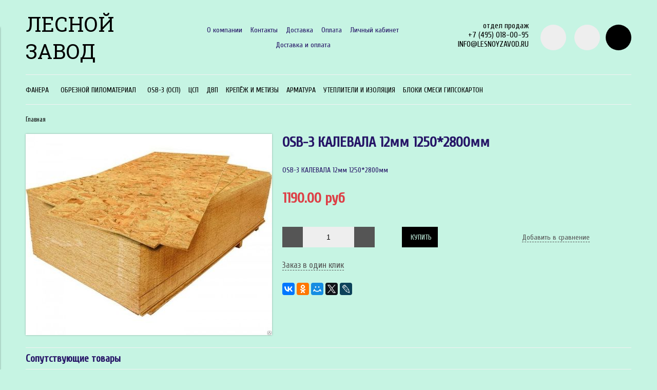

--- FILE ---
content_type: text/html; charset=utf-8
request_url: https://xn--80aegbklmrje0a.xn--p1ai/product/osb-3-kalevala-12mm-12502800mm
body_size: 11887
content:
<!DOCTYPE html>
<html>

<head><link media='print' onload='this.media="all"' rel='stylesheet' type='text/css' href='/served_assets/public/jquery.modal-0c2631717f4ce8fa97b5d04757d294c2bf695df1d558678306d782f4bf7b4773.css'><meta data-config="{&quot;product_id&quot;:123259618}" name="page-config" content="" /><meta data-config="{&quot;money_with_currency_format&quot;:{&quot;delimiter&quot;:&quot;&quot;,&quot;separator&quot;:&quot;.&quot;,&quot;format&quot;:&quot;%n %u&quot;,&quot;unit&quot;:&quot;руб&quot;,&quot;show_price_without_cents&quot;:0},&quot;currency_code&quot;:&quot;RUR&quot;,&quot;currency_iso_code&quot;:&quot;RUB&quot;,&quot;default_currency&quot;:{&quot;title&quot;:&quot;Российский рубль&quot;,&quot;code&quot;:&quot;RUR&quot;,&quot;rate&quot;:1.0,&quot;format_string&quot;:&quot;%n %u&quot;,&quot;unit&quot;:&quot;руб&quot;,&quot;price_separator&quot;:null,&quot;is_default&quot;:true,&quot;price_delimiter&quot;:null,&quot;show_price_with_delimiter&quot;:null,&quot;show_price_without_cents&quot;:null},&quot;facebook&quot;:{&quot;pixelActive&quot;:false,&quot;currency_code&quot;:&quot;RUB&quot;,&quot;use_variants&quot;:null},&quot;vk&quot;:{&quot;pixel_active&quot;:null,&quot;price_list_id&quot;:null},&quot;new_ya_metrika&quot;:false,&quot;ecommerce_data_container&quot;:&quot;dataLayer&quot;,&quot;common_js_version&quot;:&quot;v2&quot;,&quot;vue_ui_version&quot;:null,&quot;feedback_captcha_enabled&quot;:null,&quot;account_id&quot;:596027,&quot;hide_items_out_of_stock&quot;:false,&quot;forbid_order_over_existing&quot;:false,&quot;minimum_items_price&quot;:10000,&quot;enable_comparison&quot;:true,&quot;locale&quot;:&quot;ru&quot;,&quot;client_group&quot;:null,&quot;consent_to_personal_data&quot;:{&quot;active&quot;:false,&quot;obligatory&quot;:true,&quot;description&quot;:&quot;Настоящим подтверждаю, что я ознакомлен и согласен с условиями \u003ca href=&#39;/page/oferta&#39; target=&#39;blank&#39;\u003eоферты и политики конфиденциальности\u003c/a\u003e.&quot;},&quot;recaptcha_key&quot;:&quot;6LfXhUEmAAAAAOGNQm5_a2Ach-HWlFKD3Sq7vfFj&quot;,&quot;recaptcha_key_v3&quot;:&quot;6LcZi0EmAAAAAPNov8uGBKSHCvBArp9oO15qAhXa&quot;,&quot;yandex_captcha_key&quot;:&quot;ysc1_ec1ApqrRlTZTXotpTnO8PmXe2ISPHxsd9MO3y0rye822b9d2&quot;,&quot;checkout_float_order_content_block&quot;:false,&quot;available_products_characteristics_ids&quot;:null,&quot;sber_id_app_id&quot;:&quot;5b5a3c11-72e5-4871-8649-4cdbab3ba9a4&quot;,&quot;theme_generation&quot;:2,&quot;quick_checkout_captcha_enabled&quot;:false,&quot;max_order_lines_count&quot;:500,&quot;sber_bnpl_min_amount&quot;:1000,&quot;sber_bnpl_max_amount&quot;:150000,&quot;counter_settings&quot;:{&quot;data_layer_name&quot;:&quot;dataLayer&quot;,&quot;new_counters_setup&quot;:false,&quot;add_to_cart_event&quot;:true,&quot;remove_from_cart_event&quot;:true,&quot;add_to_wishlist_event&quot;:true},&quot;site_setting&quot;:{&quot;show_cart_button&quot;:true,&quot;show_service_button&quot;:false,&quot;show_marketplace_button&quot;:false,&quot;show_quick_checkout_button&quot;:true},&quot;warehouses&quot;:[],&quot;captcha_type&quot;:&quot;google&quot;,&quot;human_readable_urls&quot;:false}" name="shop-config" content="" /><meta name='js-evnvironment' content='production' /><meta name='default-locale' content='ru' /><meta name='insales-redefined-api-methods' content="[]" /><script src="/packs/js/shop_bundle-2b0004e7d539ecb78a46.js"></script><script type="text/javascript" src="https://static.insales-cdn.com/assets/common-js/common.v2.25.28.js"></script><script type="text/javascript" src="https://static.insales-cdn.com/assets/static-versioned/v3.72/static/libs/lodash/4.17.21/lodash.min.js"></script>
<!--InsalesCounter -->
<script type="text/javascript">
(function() {
  if (typeof window.__insalesCounterId !== 'undefined') {
    return;
  }

  try {
    Object.defineProperty(window, '__insalesCounterId', {
      value: 596027,
      writable: true,
      configurable: true
    });
  } catch (e) {
    console.error('InsalesCounter: Failed to define property, using fallback:', e);
    window.__insalesCounterId = 596027;
  }

  if (typeof window.__insalesCounterId === 'undefined') {
    console.error('InsalesCounter: Failed to set counter ID');
    return;
  }

  let script = document.createElement('script');
  script.async = true;
  script.src = '/javascripts/insales_counter.js?7';
  let firstScript = document.getElementsByTagName('script')[0];
  firstScript.parentNode.insertBefore(script, firstScript);
})();
</script>
<!-- /InsalesCounter -->


  



<title>
  
    OSB-3 КАЛЕВАЛА 12мм  1250*2800мм – купить по низкой цене с доставкой по Москве и Мо | Интернет-магазин стройматериалов ЛеснойЗавод.рф
    
  
</title>



<!-- meta -->
<meta charset="UTF-8" />
<meta name="keywords" content='OSB-3 КАЛЕВАЛА 12мм  1250*2800мм – купить по низкой цене с доставкой по Москве и Мо | Интернет-магазин стройматериалов ЛеснойЗавод.рф'/>
<meta name="description" content='Купите «OSB-3 КАЛЕВАЛА 12мм  1250*2800мм». Цена - 1190 руб. Высокое качество стройматериала. Распил на заказ под любые размеры. 🚚 Быстрая доставка по Москве и Мо. ☎ +7(925)389-84-55.'/>
<meta name="robots" content="index,follow" />
<meta http-equiv="X-UA-Compatible" content="IE=edge,chrome=1" />
<meta name="viewport" content="width=device-width, initial-scale=1.0" />
<meta name="SKYPE_TOOLBAR" content="SKYPE_TOOLBAR_PARSER_COMPATIBLE" />



<!-- rss feed-->
<link rel="alternate" type="application/rss+xml" title="Блог" href="/blogs/blog.atom" />



    <meta property="og:title" content="OSB-3 КАЛЕВАЛА 12мм  1250*2800мм" />
    <meta property="og:type" content="website" />
    <meta property="og:url" content="https://леснойзавод.рф/product/osb-3-kalevala-12mm-12502800mm" />

    
      <meta property="og:image" content="https://static.insales-cdn.com/images/products/1/4251/189763739/compact_осб_калевала.jpeg" />
    

  

<!-- icons-->
<link rel="icon" type="image/x-icon" sizes="16x16" href="https://static.insales-cdn.com/assets/1/973/1082317/1705410657/favicon.ico" />

<!-- fixes -->
<script src="https://static.insales-cdn.com/assets/1/973/1082317/1705410657/modernizr-custom.js"></script>
<!--[if IE]>
<script src="//html5shiv.googlecode.com/svn/trunk/html5.js"></script><![endif]-->
<!--[if lt IE 9]>
<script src="//css3-mediaqueries-js.googlecode.com/svn/trunk/css3-mediaqueries.js"></script>
<![endif]-->

<meta name="yandex-verification" content="f29a5e2a083e7449" />


  
  
  <link href="//fonts.googleapis.com/css?family=Cuprum&subset=cyrillic,latin" rel="stylesheet" />



  
    
    <link href="//fonts.googleapis.com/css?family=Roboto+Slab&subset=cyrillic,latin" rel="stylesheet" />
  


<link href="//code.ionicframework.com/ionicons/2.0.1/css/ionicons.min.css" crossorigin="anonymous" rel="stylesheet" />
<link href="//maxcdn.bootstrapcdn.com/font-awesome/4.6.3/css/font-awesome.min.css" rel="stylesheet" />
<link href="https://static.insales-cdn.com/assets/1/973/1082317/1705410657/theme.css" rel="stylesheet" type="text/css" />

<!-- fixes -->
<link href="https://static.insales-cdn.com/assets/1/973/1082317/1705410657/ie.css" rel="stylesheet" type="text/css" />
<link href="https://static.insales-cdn.com/assets/1/973/1082317/1705410657/custom.css" rel="stylesheet" type="text/css" />

<meta name='product-id' content='123259618' />
</head>
<body class="adaptive">

<div class="top-toolbar">
  <div class="row">

    <div class="mobile-toolbar cell-sm-2">
      <button class="button left-toolbar-trigger" type="button"><i class="icon ion-navicon"></i></button>
    </div><!-- /.mobile-toolbar -->

    <div class="contacts cell-sm-6">
      
          <div class="phone"><p>отдел продаж</p>
<p>+7 (495) 018-00-95</p>
<p>INFO@LESNOYZAVOD.RU</p></div>
      
    </div><!-- /.contacts -->

    <div class="shopcart-toolbar cell-sm-4 text-right-sm">
      <a class="button shopcart-link js-shopcart-area" href="/cart_items">
        <i class="icon ion-ios-cart-outline"></i>
        <span class="shopcart-count">(<span class="js-shopcart-amount"></span>)</span>
      </a>
    </div><!-- /.shopcart-toolbar -->


  </div>
</div><!-- /.top-toolbar -->


<div class="page-wrapper">

  <div class="page-inner container">

    <header class="main-header container">
  <div class="row middle-xl">

    <div class="logotype cell-xl-3 text-center-md cell-md-12">

      

        <a title="ЛЕСНОЙ ЗАВОД" href="/" class="logotype-link">
          <span class="logotype-text">ЛЕСНОЙ ЗАВОД</span>
        </a>

      

    </div><!-- /.logotype -->

    <div class="main-toolbar cell-xl-5 cell-md-8 hidden-sm">
      <ul class="main-menu list">
        
          <li class="menu-item list-item">
            <a href="/page/about-us" class="menu-link" title="О компании">
              О компании
            </a>
          </li>
        
          <li class="menu-item list-item">
            <a href="/page/contacts" class="menu-link" title="Контакты">
              Контакты
            </a>
          </li>
        
          <li class="menu-item list-item">
            <a href="/page/delivery" class="menu-link" title="Доставка">
              Доставка
            </a>
          </li>
        
          <li class="menu-item list-item">
            <a href="/page/payment" class="menu-link" title="Оплата">
              Оплата
            </a>
          </li>
        
          <li class="menu-item list-item">
            <a href="/client_account/login" class="menu-link" title="Личный кабинет">
              Личный кабинет
            </a>
          </li>
        
          <li class="menu-item list-item">
            <a href="/page/delivery" class="menu-link" title="Доставка и оплата">
              Доставка и оплата
            </a>
          </li>
        
      </ul><!-- /.main-menu -->
    </div><!-- /.main-toolbar -->

    <div class="contacts cell-xl-2 text-right-xl hidden-sm">

      
      <div class="phone"><p>отдел продаж</p>
<p>+7 (495) 018-00-95</p>
<p>INFO@LESNOYZAVOD.RU</p></div>
      

      
      <div class="email"></div>
      

    </div><!-- /.contacts -->

    <div class="user-toolbar cell-xl-2 text-right-xl hidden-sm">

      <div class="search-widget dropdown">

        <button class="search-trigger button button-circle is-gray dropdown-toggle js-toggle" data-target="parent">
          <i class="icon search-icon ion-ios-search"></i>
        </button>

        <form action="/search" method="get" class="search-widget-form dropdown-block">

          <input type="hidden" name="lang" value="ru">

          <input id="search-widget-input" class="input-field search-input" type="text" placeholder="Поиск" name="q" value=""/>

          <button class="button button-circle is-primary search-button" type="submit">
            <i class="icon search-icon ion-ios-search"></i>
          </button>

        </form>

      </div><!-- /.search-widget -->

      
      <a title="Сравнение" class="compare-button button button-circle is-gray" href="/compares">
        <i class="icon compare-icon ion-stats-bars"></i>
        <span class="compare-counter js-compare-amount"></span>
      </a><!-- /.compare-button -->
      

      <div class="shopcart-widget">
        <a title="Корзина" href="/cart_items" class="shopcart-link button button-circle is-primary">
          <i class="icon shopcart-icon ion-ios-cart-outline"></i>
          <span class="shopcart-counter js-shopcart-amount"></span>
        </a>
      </div><!-- /.shopcart-widget -->

    </div><!-- /.user-toolbar -->

  </div>
</header>

    





  

    <div class="collection-menu-horizontal-wrapper container">
      <ul class="collection-menu-horizontal list js-edge-calc">

        

          

          

          <li class="list-item menu-item  dropdown is-absolute " data-handle="fanera-2">

            <a title="Фанера" href="/collection/fanera-2" class="menu-link">
              <span class="link-text">Фанера</span>
               <i class="dropdown-icon ion ion-ios-arrow-down"></i> 
            </a>

            

              <ul class="submenu list-vertical dropdown-block level-2">

                

                  

                  

                  <li class="list-item menu-item " data-handle="fsf-segezha">

                    <a title="ФСФ СЕГЕЖА" href="/collection/fsf-segezha" class="menu-link">
                      <span class="link-text">ФСФ СЕГЕЖА</span>
                      
                    </a>

                    

                  </li>

                

                  

                  

                  <li class="list-item menu-item " data-handle="fsf-playterra">

                    <a title="ФСФ ПЛАЙТЕРРА" href="/collection/fsf-playterra" class="menu-link">
                      <span class="link-text">ФСФ ПЛАЙТЕРРА</span>
                      
                    </a>

                    

                  </li>

                

                  

                  

                  <li class="list-item menu-item " data-handle="fanera-laminirovannaya">

                    <a title="Фанера ламинированная" href="/collection/fanera-laminirovannaya" class="menu-link">
                      <span class="link-text">Фанера ламинированная</span>
                      
                    </a>

                    

                  </li>

                

              </ul><!-- /.submenu.level-2 -->

            

          </li>

        

          

          

          <li class="list-item menu-item  dropdown is-absolute " data-handle="obreznye-pilomaterialy-2">

            <a title="Обрезной пиломатериал" href="/collection/obreznye-pilomaterialy-2" class="menu-link">
              <span class="link-text">Обрезной пиломатериал</span>
               <i class="dropdown-icon ion ion-ios-arrow-down"></i> 
            </a>

            

              <ul class="submenu list-vertical dropdown-block level-2">

                

                  

                  

                  <li class="list-item menu-item " data-handle="doska-obreznaya">

                    <a title="Доска" href="/collection/doska-obreznaya" class="menu-link">
                      <span class="link-text">Доска</span>
                      
                    </a>

                    

                  </li>

                

                  

                  

                  <li class="list-item menu-item " data-handle="brus">

                    <a title="Брус" href="/collection/brus" class="menu-link">
                      <span class="link-text">Брус</span>
                      
                    </a>

                    

                  </li>

                

                  

                  

                  <li class="list-item menu-item " data-handle="brusok-reyka">

                    <a title="Брусок, рейка" href="/collection/brusok-reyka" class="menu-link">
                      <span class="link-text">Брусок, рейка</span>
                      
                    </a>

                    

                  </li>

                

              </ul><!-- /.submenu.level-2 -->

            

          </li>

        

          

          

          <li class="list-item menu-item " data-handle="osb-3-osp-2">

            <a title="OSB-3 (ОСП)" href="/collection/osb-3-osp-2" class="menu-link">
              <span class="link-text">OSB-3 (ОСП)</span>
              
            </a>

            

          </li>

        

          

          

          <li class="list-item menu-item " data-handle="tssp">

            <a title="ЦСП" href="/collection/tssp" class="menu-link">
              <span class="link-text">ЦСП</span>
              
            </a>

            

          </li>

        

          

          

          <li class="list-item menu-item " data-handle="dvp">

            <a title="ДВП" href="/collection/dvp" class="menu-link">
              <span class="link-text">ДВП</span>
              
            </a>

            

          </li>

        

          

          

          <li class="list-item menu-item " data-handle="krepyozh-i-metizy">

            <a title="Крепёж и метизы" href="/collection/krepyozh-i-metizy" class="menu-link">
              <span class="link-text">Крепёж и метизы</span>
              
            </a>

            

          </li>

        

          

          

          <li class="list-item menu-item " data-handle="bloki-i-kirpich">

            <a title="Арматура" href="/collection/bloki-i-kirpich" class="menu-link">
              <span class="link-text">Арматура</span>
              
            </a>

            

          </li>

        

          

          

          <li class="list-item menu-item " data-handle="utepliteli">

            <a title="Утеплители и изоляция" href="/collection/utepliteli" class="menu-link">
              <span class="link-text">Утеплители и изоляция</span>
              
            </a>

            

          </li>

        

          

          

          <li class="list-item menu-item  dropdown is-absolute " data-handle="bloki-smesi-gipsokarton">

            <a title="Блоки Смеси Гипсокартон" href="/collection/bloki-smesi-gipsokarton" class="menu-link">
              <span class="link-text">Блоки Смеси Гипсокартон</span>
               <i class="dropdown-icon ion ion-ios-arrow-down"></i> 
            </a>

            

              <ul class="submenu list-vertical dropdown-block level-2">

                

                  

                  

                  <li class="list-item menu-item " data-handle="bloki">

                    <a title="БЛОКИ" href="/collection/bloki" class="menu-link">
                      <span class="link-text">БЛОКИ</span>
                      
                    </a>

                    

                  </li>

                

                  

                  

                  <li class="list-item menu-item " data-handle="gipsokarton">

                    <a title="ГИПСОКАРТОН" href="/collection/gipsokarton" class="menu-link">
                      <span class="link-text">ГИПСОКАРТОН</span>
                      
                    </a>

                    

                  </li>

                

                  

                  

                  <li class="list-item menu-item " data-handle="smesi">

                    <a title="СМЕСИ" href="/collection/smesi" class="menu-link">
                      <span class="link-text">СМЕСИ</span>
                      
                    </a>

                    

                  </li>

                

              </ul><!-- /.submenu.level-2 -->

            

          </li>

        

      </ul><!-- /.collection-menu-horizontal -->
    </div><!-- /.collection-menu-horizontal-wrapper -->

  



<!-- Render time: 0.006 -->

    <div class="breadcrumb-wrapper container">

  <ul class="breadcrumb">

    <li class="breadcrumb-item home">
      <a class="breadcrumb-link" title='Главная' href="/">Главная</a>
    </li>

    

        

          
        

      

  </ul><!-- /.breadcrumb -->

</div><!-- /.breadcrumb-wrapper -->

<div class="product container js-product-wrapper" data-product-id="123259618">
  <div class="row">

    <div class="product-gallery cell-xl-5 cell-sm-12">
      <div class="row">

  

    

      <div class="cell-xl-12 gallery-main-wrapper">

        

        <a href="https://static.insales-cdn.com/images/products/1/4251/189763739/осб_калевала.jpeg" class="image-wrapper popup-gallery" data-effect="mfp-zoom-in" title="OSB-3 КАЛЕВАЛА 12мм  1250*2800мм">
          














          <img src="https://static.insales-cdn.com/images/products/1/4251/189763739/large_осб_калевала.jpeg" alt="OSB-3 КАЛЕВАЛА 12мм  1250*2800мм" title="OSB-3 КАЛЕВАЛА 12мм  1250*2800мм" class="product-image">
        </a>

      </div><!-- /.gallery-main-wrapper -->

    

  

</div>

    </div>

    <form
      class="product-caption cell-xl-7 cell-sm-12"
      action="/cart_items">
      <div class="product-title on-page"><h1 class="js-product-title">OSB-3 КАЛЕВАЛА 12мм  1250*2800мм</h1>
</div><!-- /.product-title -->

<div class="product-introtext on-page">
  OSB-3 КАЛЕВАЛА 12мм  1250*2800мм

  

</div><!-- /.product-introtext -->


  <div class="option-selectors">
    
      <input type="hidden" name="variant_id" value="210244705">
    
  </div><!-- /.option-selectors -->


<div class="product-article">
  <div class="row js-product-sku" style="display: none;">
    <div class="article-param cell-xl-3">Артикул</div>
    <div class="article-value cell-xl-9"></div>
  </div>
</div><!-- /.product-article -->

<div class="product-prices on-page" style="display: none;">
    
    
    
  <div class="price js-product-price">
      1190 руб
  </div>
  <div class="old-price js-product-old-price">
    
  </div>
</div><!-- /.product-prices -->

<div class="product-control on-page row middle-xl" data-compare="123259618">

  <div class="counter-wrapper js-counter-wrapper cell-xl-4 cell-lg-6  cell-sm-4 cell-xs-12 text-center-xs" style="display: none;">
    <div class="counter" data-quantity>
      <button type="button" data-quantity-change="-1" class="button button-number count-down">
        <i class="icon ion-ios-minus-empty"></i>
      </button>
      <input type="text" value="1" min="1" max="1000" name="quantity" class="input-number input-field"/>
      <button type="button" data-quantity-change="1" class="button button-number count-up">
        <i class="icon ion-ios-plus-empty"></i>
      </button>
    </div>
  </div><!-- /.counter-wrapper -->

  <div class="buy cell-xl-4 cell-lg-6 cell-sm-4 cell-xs-12"><!-- /.buy elements -->

    <div class="product-order-variant js-variant-available" style="display: none;">
      <button class="button button-buy button-primary" type="submit" data-item-add>
        <i class="icon button-icon buy-icon ion-ios-cart-outline"></i>
        <span class="button-text">Купить</span>
      </button>
    </div><!-- /.variant-available -->

    <div class="product-order-variant js-variant-not-available hide-xl" style="display: none;">
      <p class="notice notice-info">Товар отсутствует</p>
    </div><!-- /.variant-not-available -->

    <div class="product-order-variant js-variant-preorder hide-xl" style="display: none;">
      <a href="#js-preorder-modal" class="button button-buy button-primary js-preorder-open" data-effect="mfp-zoom-in">
        <i class="icon button-icon feedback-icon ion-email"></i>
        <span class="button-text">Предзаказ</span>
      </a>
    </div><!-- /.variant-preorder -->

  </div>

  
  
    <div class="compare-control cell-xl-4 cell-lg-12  cell-sm-4 cell-xs-12 hide-sm">

      <a href="#" class="compare-link compare-add" data-compare-add="123259618">
        <i class="compare-icon ion-stats-bars"></i>
        <span class="link-text">Добавить в сравнение</span>
      </a>

      <a href="#" class="compare-link compare-delete"
         data-compare-delete="123259618">
        <i class="compare-icon ion-stats-bars"></i>
        <span class="link-text">Удалить из сравнения</span>
      </a>

    </div><!-- /.compare-control -->
  
  

  
    <div class="one-click cell-xl-12">
      <div class="product-order-variant js-variant-available" style="display: none;">
        <button class="button button-action is-bigger" type="submit" data-quick-checkout>
          <i class="icon button-icon buy-icon ion-ios-cart-outline"></i>
          <span class="button-text">
            
              Заказ в один клик
            
          </span>
        </button>
      </div><!-- /.variant-available -->
    </div>
  

  
  <div class="share cell-mc-12">
    <script type="text/javascript" src="//yastatic.net/es5-shims/0.0.2/es5-shims.min.js" charset="utf-8"></script>
    <script type="text/javascript" src="//yastatic.net/share2/share.js" charset="utf-8"></script>
    <div class="ya-share2" data-services="vkontakte,facebook,odnoklassniki,moimir,gplus,twitter,lj" data-counter=""></div>
  </div><!-- /.share -->
  

</div><!-- /.product-control -->

    </form>

    <div class="product-content cell-xl-12">
      <ul class="tabs-menu product-tabs-menu">

  

  

  

  

</ul><!-- /.product-tabs-menu -->

<div class="tabs-list product-tabs-list">

  

  

  

  

</div><!-- /.product-tabs-list -->
    </div>

  </div>
</div>







  <div class="related-products container">

    <div class="block-header is-small">
      <h2>Сопутствующие товары</h2>
    </div>

    <div class="row">

      

        <div class="product-card related-product cell-xl-3 cell-lg-4 cell-sm-6 cell-xs-6">
          <div class="card-inner">

  <div class="product-photo">
    
      <a href="/product/osb-3-taleon-9mm-125h250mm" title='OSB-3 TALEON 9мм  1.25Х2.50м' class="product-link with-object-fit">
        <img src="https://static.insales-cdn.com/images/products/1/605/189751901/large_осб_талеон.jpg" alt=""
             title="" class="product-image">
      </a>
    

    















  </div><!-- /.product-photo -->

  <div class="product-caption">
    <div class="product-title">
      <a href="/product/osb-3-taleon-9mm-125h250mm" class="product-link" title='/product/osb-3-taleon-9mm-125h250mm'>

        OSB-3 TALEON 9мм  1.25Х2.50м

        

      </a>
    </div>
    
    
    
  </div><!-- /.product-caption -->

  <div class="product-prices">

    

      

      

      

        <span class="price">
        

          510 руб
        </span>

        

      

    

  </div><!-- /.product-prices -->

  <form class="product-control" method="post" action="/cart_items" data-product-id="123255297">

    <input type="hidden" name="variant_id" value="210238096">

    

      

        <div class="counter" data-quantity>
          <button class="button button-number count-down" type="button" data-quantity-change="-1">
            <i class="icon ion-ios-minus-empty"></i></button>
          <input type="text" value="1" min="1" max="1000" name="quantity" class="input-number input-field"/>
          <button class="button button-number count-up" type="button" data-quantity-change="1">
            <i class="icon ion-ios-plus-empty"></i></button>
        </div><!-- /.counter -->

        <div class="buy text-right-xl">
          <button class="button button-buy button-primary" type="submit" data-item-add>
            <i class="icon buy-icon ion-ios-cart"></i></button>
        </div><!-- /.buy -->

      

    

  </form><!-- /.product-control -->

</div><!-- /.card-inner -->

        </div><!-- /.product-card -->

      

        <div class="product-card related-product cell-xl-3 cell-lg-4 cell-sm-6 cell-xs-6">
          <div class="card-inner">

  <div class="product-photo">
    
      <a href="/product/osb-3-taleon-11mm-125h250mm" title='OSB-3 TALEON 11мм  1.25Х2.50м' class="product-link with-object-fit">
        <img src="https://static.insales-cdn.com/images/products/1/3876/189755172/large_осб_талеон.jpg" alt=""
             title="" class="product-image">
      </a>
    

    















  </div><!-- /.product-photo -->

  <div class="product-caption">
    <div class="product-title">
      <a href="/product/osb-3-taleon-11mm-125h250mm" class="product-link" title='/product/osb-3-taleon-11mm-125h250mm'>

        OSB-3 TALEON 11мм  1.25Х2.50м

        

      </a>
    </div>
    
    
      <div class="product-introtext">OSB-3 TALEON 11мм  1.25Х2.50мм</div>
    
    
  </div><!-- /.product-caption -->

  <div class="product-prices">

    

      

      

      

        <span class="price">
        

          640 руб
        </span>

        

      

    

  </div><!-- /.product-prices -->

  <form class="product-control" method="post" action="/cart_items" data-product-id="123256315">

    <input type="hidden" name="variant_id" value="210239860">

    

      

        <div class="counter" data-quantity>
          <button class="button button-number count-down" type="button" data-quantity-change="-1">
            <i class="icon ion-ios-minus-empty"></i></button>
          <input type="text" value="1" min="1" max="1000" name="quantity" class="input-number input-field"/>
          <button class="button button-number count-up" type="button" data-quantity-change="1">
            <i class="icon ion-ios-plus-empty"></i></button>
        </div><!-- /.counter -->

        <div class="buy text-right-xl">
          <button class="button button-buy button-primary" type="submit" data-item-add>
            <i class="icon buy-icon ion-ios-cart"></i></button>
        </div><!-- /.buy -->

      

    

  </form><!-- /.product-control -->

</div><!-- /.card-inner -->

        </div><!-- /.product-card -->

      

        <div class="product-card related-product cell-xl-3 cell-lg-4 cell-sm-6 cell-xs-6">
          <div class="card-inner">

  <div class="product-photo">
    
      <a href="/product/osb-3-taleon-12mm-125h250m" title='OSB-3 TALEON 12мм 1.25Х2.50м' class="product-link with-object-fit">
        <img src="https://static.insales-cdn.com/images/products/1/4488/189755784/large_осб_талеон.jpg" alt=""
             title="" class="product-image">
      </a>
    

    















  </div><!-- /.product-photo -->

  <div class="product-caption">
    <div class="product-title">
      <a href="/product/osb-3-taleon-12mm-125h250m" class="product-link" title='/product/osb-3-taleon-12mm-125h250m'>

        OSB-3 TALEON 12мм 1.25Х2.50м

        

      </a>
    </div>
    
    
    
  </div><!-- /.product-caption -->

  <div class="product-prices">

    

      

      

      

        <span class="price">
        

          660 руб
        </span>

        

      

    

  </div><!-- /.product-prices -->

  <form class="product-control" method="post" action="/cart_items" data-product-id="123256689">

    <input type="hidden" name="variant_id" value="210240316">

    

      

        <div class="counter" data-quantity>
          <button class="button button-number count-down" type="button" data-quantity-change="-1">
            <i class="icon ion-ios-minus-empty"></i></button>
          <input type="text" value="1" min="1" max="1000" name="quantity" class="input-number input-field"/>
          <button class="button button-number count-up" type="button" data-quantity-change="1">
            <i class="icon ion-ios-plus-empty"></i></button>
        </div><!-- /.counter -->

        <div class="buy text-right-xl">
          <button class="button button-buy button-primary" type="submit" data-item-add>
            <i class="icon buy-icon ion-ios-cart"></i></button>
        </div><!-- /.buy -->

      

    

  </form><!-- /.product-control -->

</div><!-- /.card-inner -->

        </div><!-- /.product-card -->

      

        <div class="product-card related-product cell-xl-3 cell-lg-4 cell-sm-6 cell-xs-6">
          <div class="card-inner">

  <div class="product-photo">
    
      <a href="/product/osb-3-taleon-15mm-125h250m" title='OSB-3 TALEON 15мм 1.25Х2.50м' class="product-link with-object-fit">
        <img src="https://static.insales-cdn.com/images/products/1/5868/189757164/large_осб_талеон.jpg" alt=""
             title="" class="product-image">
      </a>
    

    















  </div><!-- /.product-photo -->

  <div class="product-caption">
    <div class="product-title">
      <a href="/product/osb-3-taleon-15mm-125h250m" class="product-link" title='/product/osb-3-taleon-15mm-125h250m'>

        OSB-3 TALEON 15мм 1.25Х2.50м

        

      </a>
    </div>
    
    
      <div class="product-introtext">OSB-3 TALEON 15мм 1.25Х2.50м</div>
    
    
  </div><!-- /.product-caption -->

  <div class="product-prices">

    

      

      

      

        <span class="price">
        

          820 руб
        </span>

        

      

    

  </div><!-- /.product-prices -->

  <form class="product-control" method="post" action="/cart_items" data-product-id="123257196">

    <input type="hidden" name="variant_id" value="210241106">

    

      

        <div class="counter" data-quantity>
          <button class="button button-number count-down" type="button" data-quantity-change="-1">
            <i class="icon ion-ios-minus-empty"></i></button>
          <input type="text" value="1" min="1" max="1000" name="quantity" class="input-number input-field"/>
          <button class="button button-number count-up" type="button" data-quantity-change="1">
            <i class="icon ion-ios-plus-empty"></i></button>
        </div><!-- /.counter -->

        <div class="buy text-right-xl">
          <button class="button button-buy button-primary" type="submit" data-item-add>
            <i class="icon buy-icon ion-ios-cart"></i></button>
        </div><!-- /.buy -->

      

    

  </form><!-- /.product-control -->

</div><!-- /.card-inner -->

        </div><!-- /.product-card -->

      

        <div class="product-card related-product cell-xl-3 cell-lg-4 cell-sm-6 cell-xs-6">
          <div class="card-inner">

  <div class="product-photo">
    
      <a href="/product/osb-3-kalevala-8mm-12502500mm" title='OSB-3 КАЛЕВАЛА 8мм  1250*2500мм' class="product-link with-object-fit">
        <img src="https://static.insales-cdn.com/images/products/1/7150/189758446/large_осб_калевала.jpeg" alt=""
             title="" class="product-image">
      </a>
    

    















  </div><!-- /.product-photo -->

  <div class="product-caption">
    <div class="product-title">
      <a href="/product/osb-3-kalevala-8mm-12502500mm" class="product-link" title='/product/osb-3-kalevala-8mm-12502500mm'>

        OSB-3 КАЛЕВАЛА 8мм  1250*2500мм

        

      </a>
    </div>
    
    
      <div class="product-introtext">OSB-3 КАЛЕВАЛА 8мм  1250*2500мм</div>
    
    
  </div><!-- /.product-caption -->

  <div class="product-prices">

    

      

      

      

        <span class="price">
        

          475 руб
        </span>

        

      

    

  </div><!-- /.product-prices -->

  <form class="product-control" method="post" action="/cart_items" data-product-id="123257602">

    <input type="hidden" name="variant_id" value="210241911">

    

      

        <div class="counter" data-quantity>
          <button class="button button-number count-down" type="button" data-quantity-change="-1">
            <i class="icon ion-ios-minus-empty"></i></button>
          <input type="text" value="1" min="1" max="1000" name="quantity" class="input-number input-field"/>
          <button class="button button-number count-up" type="button" data-quantity-change="1">
            <i class="icon ion-ios-plus-empty"></i></button>
        </div><!-- /.counter -->

        <div class="buy text-right-xl">
          <button class="button button-buy button-primary" type="submit" data-item-add>
            <i class="icon buy-icon ion-ios-cart"></i></button>
        </div><!-- /.buy -->

      

    

  </form><!-- /.product-control -->

</div><!-- /.card-inner -->

        </div><!-- /.product-card -->

      

        <div class="product-card related-product cell-xl-3 cell-lg-4 cell-sm-6 cell-xs-6">
          <div class="card-inner">

  <div class="product-photo">
    
      <a href="/product/osb-3-kalevala-12mm-12502500mm" title='OSB-3 КАЛЕВАЛА 12мм  1250*2500мм' class="product-link with-object-fit">
        <img src="https://static.insales-cdn.com/images/products/1/8009/189759305/large_осб_калевала.jpeg" alt=""
             title="" class="product-image">
      </a>
    

    















  </div><!-- /.product-photo -->

  <div class="product-caption">
    <div class="product-title">
      <a href="/product/osb-3-kalevala-12mm-12502500mm" class="product-link" title='/product/osb-3-kalevala-12mm-12502500mm'>

        OSB-3 КАЛЕВАЛА 12мм  1250*2500мм

        

      </a>
    </div>
    
    
      <div class="product-introtext">OSB-3 КАЛЕВАЛА 12мм  1250*2500мм</div>
    
    
  </div><!-- /.product-caption -->

  <div class="product-prices">

    

      

      

      

        <span class="price">
        

          650 руб
        </span>

        

      

    

  </div><!-- /.product-prices -->

  <form class="product-control" method="post" action="/cart_items" data-product-id="123257880">

    <input type="hidden" name="variant_id" value="210242267">

    

      

        <div class="counter" data-quantity>
          <button class="button button-number count-down" type="button" data-quantity-change="-1">
            <i class="icon ion-ios-minus-empty"></i></button>
          <input type="text" value="1" min="1" max="1000" name="quantity" class="input-number input-field"/>
          <button class="button button-number count-up" type="button" data-quantity-change="1">
            <i class="icon ion-ios-plus-empty"></i></button>
        </div><!-- /.counter -->

        <div class="buy text-right-xl">
          <button class="button button-buy button-primary" type="submit" data-item-add>
            <i class="icon buy-icon ion-ios-cart"></i></button>
        </div><!-- /.buy -->

      

    

  </form><!-- /.product-control -->

</div><!-- /.card-inner -->

        </div><!-- /.product-card -->

      

        <div class="product-card related-product cell-xl-3 cell-lg-4 cell-sm-6 cell-xs-6">
          <div class="card-inner">

  <div class="product-photo">
    
      <a href="/product/osb-3-kalevala-15mm-12502500mm" title='OSB-3 КАЛЕВАЛА 15мм  1250*2500мм' class="product-link with-object-fit">
        <img src="https://static.insales-cdn.com/images/products/1/63/189759551/large_осб_калевала.jpeg" alt=""
             title="" class="product-image">
      </a>
    

    















  </div><!-- /.product-photo -->

  <div class="product-caption">
    <div class="product-title">
      <a href="/product/osb-3-kalevala-15mm-12502500mm" class="product-link" title='/product/osb-3-kalevala-15mm-12502500mm'>

        OSB-3 КАЛЕВАЛА 15мм  1250*2500мм

        

      </a>
    </div>
    
    
      <div class="product-introtext">OSB-3 КАЛЕВАЛА 15мм  1250*2500мм</div>
    
    
  </div><!-- /.product-caption -->

  <div class="product-prices">

    

      

      

      

        <span class="price">
        

          790 руб
        </span>

        

      

    

  </div><!-- /.product-prices -->

  <form class="product-control" method="post" action="/cart_items" data-product-id="123257934">

    <input type="hidden" name="variant_id" value="210242340">

    

      

        <div class="counter" data-quantity>
          <button class="button button-number count-down" type="button" data-quantity-change="-1">
            <i class="icon ion-ios-minus-empty"></i></button>
          <input type="text" value="1" min="1" max="1000" name="quantity" class="input-number input-field"/>
          <button class="button button-number count-up" type="button" data-quantity-change="1">
            <i class="icon ion-ios-plus-empty"></i></button>
        </div><!-- /.counter -->

        <div class="buy text-right-xl">
          <button class="button button-buy button-primary" type="submit" data-item-add>
            <i class="icon buy-icon ion-ios-cart"></i></button>
        </div><!-- /.buy -->

      

    

  </form><!-- /.product-control -->

</div><!-- /.card-inner -->

        </div><!-- /.product-card -->

      

        <div class="product-card related-product cell-xl-3 cell-lg-4 cell-sm-6 cell-xs-6">
          <div class="card-inner">

  <div class="product-photo">
    
      <a href="/product/osb-3-kalevala-18mm-12502500mm" title='OSB-3 КАЛЕВАЛА 18мм  1250*2500мм' class="product-link with-object-fit">
        <img src="https://static.insales-cdn.com/images/products/1/1548/189761036/large_осб_калевала.jpeg" alt=""
             title="" class="product-image">
      </a>
    

    















  </div><!-- /.product-photo -->

  <div class="product-caption">
    <div class="product-title">
      <a href="/product/osb-3-kalevala-18mm-12502500mm" class="product-link" title='/product/osb-3-kalevala-18mm-12502500mm'>

        OSB-3 КАЛЕВАЛА 18мм  1250*2500мм

        

      </a>
    </div>
    
    
      <div class="product-introtext">OSB-3 КАЛЕВАЛА 18мм  1250*2500мм</div>
    
    
  </div><!-- /.product-caption -->

  <div class="product-prices">

    

      

      

      

        <span class="price">
        

          930 руб
        </span>

        

      

    

  </div><!-- /.product-prices -->

  <form class="product-control" method="post" action="/cart_items" data-product-id="123258542">

    <input type="hidden" name="variant_id" value="210243229">

    

      

        <div class="counter" data-quantity>
          <button class="button button-number count-down" type="button" data-quantity-change="-1">
            <i class="icon ion-ios-minus-empty"></i></button>
          <input type="text" value="1" min="1" max="1000" name="quantity" class="input-number input-field"/>
          <button class="button button-number count-up" type="button" data-quantity-change="1">
            <i class="icon ion-ios-plus-empty"></i></button>
        </div><!-- /.counter -->

        <div class="buy text-right-xl">
          <button class="button button-buy button-primary" type="submit" data-item-add>
            <i class="icon buy-icon ion-ios-cart"></i></button>
        </div><!-- /.buy -->

      

    

  </form><!-- /.product-control -->

</div><!-- /.card-inner -->

        </div><!-- /.product-card -->

      

        <div class="product-card related-product cell-xl-3 cell-lg-4 cell-sm-6 cell-xs-6">
          <div class="card-inner">

  <div class="product-photo">
    
      <a href="/product/osb-3-kalevala-22mm-12502500mm" title='OSB-3 КАЛЕВАЛА 22мм  1250*2500мм' class="product-link with-object-fit">
        <img src="https://static.insales-cdn.com/images/products/1/2141/189761629/large_осб_калевала.jpeg" alt=""
             title="" class="product-image">
      </a>
    

    















  </div><!-- /.product-photo -->

  <div class="product-caption">
    <div class="product-title">
      <a href="/product/osb-3-kalevala-22mm-12502500mm" class="product-link" title='/product/osb-3-kalevala-22mm-12502500mm'>

        OSB-3 КАЛЕВАЛА 22мм  1250*2500мм

        

      </a>
    </div>
    
    
      <div class="product-introtext">OSB-3 КАЛЕВАЛА 22мм  1250*2500мм</div>
    
    
  </div><!-- /.product-caption -->

  <div class="product-prices">

    

      

      

      

        <span class="price">
        

          1150 руб
        </span>

        

      

    

  </div><!-- /.product-prices -->

  <form class="product-control" method="post" action="/cart_items" data-product-id="123258829">

    <input type="hidden" name="variant_id" value="210243650">

    

      

        <div class="counter" data-quantity>
          <button class="button button-number count-down" type="button" data-quantity-change="-1">
            <i class="icon ion-ios-minus-empty"></i></button>
          <input type="text" value="1" min="1" max="1000" name="quantity" class="input-number input-field"/>
          <button class="button button-number count-up" type="button" data-quantity-change="1">
            <i class="icon ion-ios-plus-empty"></i></button>
        </div><!-- /.counter -->

        <div class="buy text-right-xl">
          <button class="button button-buy button-primary" type="submit" data-item-add>
            <i class="icon buy-icon ion-ios-cart"></i></button>
        </div><!-- /.buy -->

      

    

  </form><!-- /.product-control -->

</div><!-- /.card-inner -->

        </div><!-- /.product-card -->

      

        <div class="product-card related-product cell-xl-3 cell-lg-4 cell-sm-6 cell-xs-6">
          <div class="card-inner">

  <div class="product-photo">
    
      <a href="/product/osb-3-kronospan-9mm-12202400mm" title='OSB-3 KRONOSPAN 9мм 1220*2440мм' class="product-link with-object-fit">
        <img src="https://static.insales-cdn.com/images/products/1/6227/189765715/large_осб_кроношпан.jpg" alt=""
             title="" class="product-image">
      </a>
    

    















  </div><!-- /.product-photo -->

  <div class="product-caption">
    <div class="product-title">
      <a href="/product/osb-3-kronospan-9mm-12202400mm" class="product-link" title='/product/osb-3-kronospan-9mm-12202400mm'>

        OSB-3 KRONOSPAN 9мм 1220*2440мм

        

      </a>
    </div>
    
    
      <div class="product-introtext">OSB-3 KRONOSPAN 9мм 1220*2400мм</div>
    
    
  </div><!-- /.product-caption -->

  <div class="product-prices">

    

      

      

      

        <span class="price">
        

          1120 руб
        </span>

        

      

    

  </div><!-- /.product-prices -->

  <form class="product-control" method="post" action="/cart_items" data-product-id="123260458">

    <input type="hidden" name="variant_id" value="210245899">

    

      

        <div class="counter" data-quantity>
          <button class="button button-number count-down" type="button" data-quantity-change="-1">
            <i class="icon ion-ios-minus-empty"></i></button>
          <input type="text" value="1" min="1" max="1000" name="quantity" class="input-number input-field"/>
          <button class="button button-number count-up" type="button" data-quantity-change="1">
            <i class="icon ion-ios-plus-empty"></i></button>
        </div><!-- /.counter -->

        <div class="buy text-right-xl">
          <button class="button button-buy button-primary" type="submit" data-item-add>
            <i class="icon buy-icon ion-ios-cart"></i></button>
        </div><!-- /.buy -->

      

    

  </form><!-- /.product-control -->

</div><!-- /.card-inner -->

        </div><!-- /.product-card -->

      

        <div class="product-card related-product cell-xl-3 cell-lg-4 cell-sm-6 cell-xs-6">
          <div class="card-inner">

  <div class="product-photo">
    
      <a href="/product/osb-3-kronospan-12mm-12202400mm" title='OSB-3 KRONOSPAN 12мм 1220*2440мм' class="product-link with-object-fit">
        <img src="https://static.insales-cdn.com/images/products/1/7415/189766903/large_осб_кроношпан.jpg" alt=""
             title="" class="product-image">
      </a>
    

    















  </div><!-- /.product-photo -->

  <div class="product-caption">
    <div class="product-title">
      <a href="/product/osb-3-kronospan-12mm-12202400mm" class="product-link" title='/product/osb-3-kronospan-12mm-12202400mm'>

        OSB-3 KRONOSPAN 12мм 1220*2440мм

        

      </a>
    </div>
    
    
      <div class="product-introtext">OSB-3 KRONOSPAN 12мм 1220*2400мм</div>
    
    
  </div><!-- /.product-caption -->

  <div class="product-prices">

    

      

      

      

        <span class="price">
        

          660 руб
        </span>

        

      

    

  </div><!-- /.product-prices -->

  <form class="product-control" method="post" action="/cart_items" data-product-id="123260665">

    <input type="hidden" name="variant_id" value="210246231">

    

      

        <div class="counter" data-quantity>
          <button class="button button-number count-down" type="button" data-quantity-change="-1">
            <i class="icon ion-ios-minus-empty"></i></button>
          <input type="text" value="1" min="1" max="1000" name="quantity" class="input-number input-field"/>
          <button class="button button-number count-up" type="button" data-quantity-change="1">
            <i class="icon ion-ios-plus-empty"></i></button>
        </div><!-- /.counter -->

        <div class="buy text-right-xl">
          <button class="button button-buy button-primary" type="submit" data-item-add>
            <i class="icon buy-icon ion-ios-cart"></i></button>
        </div><!-- /.buy -->

      

    

  </form><!-- /.product-control -->

</div><!-- /.card-inner -->

        </div><!-- /.product-card -->

      

        <div class="product-card related-product cell-xl-3 cell-lg-4 cell-sm-6 cell-xs-6">
          <div class="card-inner">

  <div class="product-photo">
    
      <a href="/product/osb-3-kronospan-18mm-12202440mm" title='OSB-3 KRONOSPAN 18мм 1220*2440мм' class="product-link with-object-fit">
        <img src="https://static.insales-cdn.com/images/products/1/7719/189767207/large_осб_кроношпан.jpg" alt=""
             title="" class="product-image">
      </a>
    

    















  </div><!-- /.product-photo -->

  <div class="product-caption">
    <div class="product-title">
      <a href="/product/osb-3-kronospan-18mm-12202440mm" class="product-link" title='/product/osb-3-kronospan-18mm-12202440mm'>

        OSB-3 KRONOSPAN 18мм 1220*2440мм

        

      </a>
    </div>
    
    
      <div class="product-introtext">OSB-3 KRONOSPAN 18мм 1220*2440мм</div>
    
    
  </div><!-- /.product-caption -->

  <div class="product-prices">

    

      

      

      

        <span class="price">
        

          1100 руб
        </span>

        

      

    

  </div><!-- /.product-prices -->

  <form class="product-control" method="post" action="/cart_items" data-product-id="123260809">

    <input type="hidden" name="variant_id" value="210246445">

    

      

        <div class="counter" data-quantity>
          <button class="button button-number count-down" type="button" data-quantity-change="-1">
            <i class="icon ion-ios-minus-empty"></i></button>
          <input type="text" value="1" min="1" max="1000" name="quantity" class="input-number input-field"/>
          <button class="button button-number count-up" type="button" data-quantity-change="1">
            <i class="icon ion-ios-plus-empty"></i></button>
        </div><!-- /.counter -->

        <div class="buy text-right-xl">
          <button class="button button-buy button-primary" type="submit" data-item-add>
            <i class="icon buy-icon ion-ios-cart"></i></button>
        </div><!-- /.buy -->

      

    

  </form><!-- /.product-control -->

</div><!-- /.card-inner -->

        </div><!-- /.product-card -->

      

        <div class="product-card related-product cell-xl-3 cell-lg-4 cell-sm-6 cell-xs-6">
          <div class="card-inner">

  <div class="product-photo">
    
      <a href="/product/osb-3-kronospan-22mm-12202440mm" title='OSB-3 KRONOSPAN 22мм 1220*2440мм' class="product-link with-object-fit">
        <img src="https://static.insales-cdn.com/images/products/1/495/189768175/large_осб_кроношпан.jpg" alt=""
             title="" class="product-image">
      </a>
    

    















  </div><!-- /.product-photo -->

  <div class="product-caption">
    <div class="product-title">
      <a href="/product/osb-3-kronospan-22mm-12202440mm" class="product-link" title='/product/osb-3-kronospan-22mm-12202440mm'>

        OSB-3 KRONOSPAN 22мм 1220*2440мм

        

      </a>
    </div>
    
    
      <div class="product-introtext">OSB-3 KRONOSPAN 22мм 1220*2440мм</div>
    
    
  </div><!-- /.product-caption -->

  <div class="product-prices">

    

      

      

      

        <span class="price">
        

          1450 руб
        </span>

        

      

    

  </div><!-- /.product-prices -->

  <form class="product-control" method="post" action="/cart_items" data-product-id="123261185">

    <input type="hidden" name="variant_id" value="210246892">

    

      

        <div class="counter" data-quantity>
          <button class="button button-number count-down" type="button" data-quantity-change="-1">
            <i class="icon ion-ios-minus-empty"></i></button>
          <input type="text" value="1" min="1" max="1000" name="quantity" class="input-number input-field"/>
          <button class="button button-number count-up" type="button" data-quantity-change="1">
            <i class="icon ion-ios-plus-empty"></i></button>
        </div><!-- /.counter -->

        <div class="buy text-right-xl">
          <button class="button button-buy button-primary" type="submit" data-item-add>
            <i class="icon buy-icon ion-ios-cart"></i></button>
        </div><!-- /.buy -->

      

    

  </form><!-- /.product-control -->

</div><!-- /.card-inner -->

        </div><!-- /.product-card -->

      

    </div>

  </div><!-- /.related-products -->



<!-- OPTION SELECT TEMPLATE -->
<script type="text/template" data-template-id="option-default">
  <div class="option-item option-<%= option.handle %> row middle-xl">
    <label class="cell-mc-12 cell-xl-3"><%= option.title %></label>
    <div class="cell-mc-12 cell-xl-4 cell-xs-8">
      <div class="select-wrapper select-styled">
        <select class="select-field" data-option-bind="<%= option.id %>">
          <% _.forEach(option.values, function (value){ %>
          <option
            data-value-position="<%= value.position %>"
            value="<%= value.position %>"
          <% if (option.selected == value.position & initOption) { %>selected<% } %>
          <% if (value.disabled) { %>disabled<% } %>
          >
          <%= value.title %>
          </option>
          <% }) %>
        </select>
      </div>
    </div>
  </div><!-- /.option-item -->
</script>

  </div>

  <div class="footer">
  <div class="container">

    <div class="row middle-xl">

      <div class="footer-contacts cell-xl-3 cell-md-6 cell-xs-12 text-center-xs">

        
            <div class="phone"><p>отдел продаж</p>
<p>+7 (495) 018-00-95</p>
<p>INFO@LESNOYZAVOD.RU</p></div>
        

        
            <div class="email"></div>
        

      </div><!-- /.footer-contacts -->

      
        <div class="footer-menu-wrapper cell-xl-6 cell-md-12 cell-xs-12 text-center-xs">
          <ul class="footer-menu list">
            
              <li class="menu-item list-item">
                <a href="/page/oferta" class="menu-link" title="Политика конфиденциальности и оферта">
                  Политика конфиденциальности и оферта
                </a>
              </li>
            
              <li class="menu-item list-item">
                <a href="/page/agreement" class="menu-link" title="Пользовательское соглашение">
                  Пользовательское соглашение
                </a>
              </li>
            
              <li class="menu-item list-item">
                <a href="/page/exchange" class="menu-link" title="Условия обмена и возврата">
                  Условия обмена и возврата
                </a>
              </li>
            
              <li class="menu-item list-item">
                <a href="/page/feedback" class="menu-link" title="Обратная связь">
                  Обратная связь
                </a>
              </li>
            
              <li class="menu-item list-item">
                <a href="/page/delivery" class="menu-link" title="Доставка">
                  Доставка
                </a>
              </li>
            
              <li class="menu-item list-item">
                <a href="/page/payment" class="menu-link" title="Оплата">
                  Оплата
                </a>
              </li>
            
              <li class="menu-item list-item">
                <a href="/page/feedback" class="menu-link" title="Контакты">
                  Контакты
                </a>
              </li>
            
          </ul><!-- /.footer-menu -->
        </div><!-- /.footer-menu-wrapper -->
      

      

    </div>

    <div class="created-by row text-right-xl">
      <div class="cell-xl-12">
        
      </div>
    </div><!-- /.created-by -->

  </div>
</div>


</div>

  <div class="left-toolbar">

  <div class="search-widget-wrapper">

    <form action="/search" method="get" class="search-widget search-widget-form">

      <input type="hidden" name="lang" value="ru">

      <input class="input-field search-input" type="text" placeholder="Поиск" name="q" value=""/>

      <button class="button button-circle is-gray search-button" type="submit">
        <i class="icon search-icon ion-ios-search"></i>
      </button>

    </form><!-- /.search-widget-form -->

  </div><!-- /.search-widget-wrapper -->

  

  

    

      <ul class="collection-mobile-menu mobile-menu list-vertical">

        

          
          

          
          

          <li class="list-item menu-item  dropdown  " data-handle="fanera-2">

            <a title="Фанера" href="/collection/fanera-2" class="menu-link">
              <span class="link-text">Фанера</span>
            </a>

            

              <a href="#" class="dropdown-link dropdown-toggle js-toggle" data-target="parent">
                <i class="dropdown-icon ion ion-ios-arrow-down"></i>
              </a>

              <ul class="submenu list-vertical dropdown-block level-2">

                

                  
                  

                  
                  

                  <li class="list-item menu-item  " data-handle="fsf-segezha">

                    <a title="ФСФ СЕГЕЖА" href="/collection/fsf-segezha" class="menu-link">
                      <span class="link-text">ФСФ СЕГЕЖА</span>
                    </a>

                    

                  </li>

                

                  
                  

                  
                  

                  <li class="list-item menu-item  " data-handle="fsf-playterra">

                    <a title="ФСФ ПЛАЙТЕРРА" href="/collection/fsf-playterra" class="menu-link">
                      <span class="link-text">ФСФ ПЛАЙТЕРРА</span>
                    </a>

                    

                  </li>

                

                  
                  

                  
                  

                  <li class="list-item menu-item  " data-handle="fanera-laminirovannaya">

                    <a title="Фанера ламинированная" href="/collection/fanera-laminirovannaya" class="menu-link">
                      <span class="link-text">Фанера ламинированная</span>
                    </a>

                    

                  </li>

                

              </ul><!-- /.submenu.level-2 -->

            

          </li>

        

          
          

          
          

          <li class="list-item menu-item  dropdown  " data-handle="obreznye-pilomaterialy-2">

            <a title="Обрезной пиломатериал" href="/collection/obreznye-pilomaterialy-2" class="menu-link">
              <span class="link-text">Обрезной пиломатериал</span>
            </a>

            

              <a href="#" class="dropdown-link dropdown-toggle js-toggle" data-target="parent">
                <i class="dropdown-icon ion ion-ios-arrow-down"></i>
              </a>

              <ul class="submenu list-vertical dropdown-block level-2">

                

                  
                  

                  
                  

                  <li class="list-item menu-item  " data-handle="doska-obreznaya">

                    <a title="Доска" href="/collection/doska-obreznaya" class="menu-link">
                      <span class="link-text">Доска</span>
                    </a>

                    

                  </li>

                

                  
                  

                  
                  

                  <li class="list-item menu-item  " data-handle="brus">

                    <a title="Брус" href="/collection/brus" class="menu-link">
                      <span class="link-text">Брус</span>
                    </a>

                    

                  </li>

                

                  
                  

                  
                  

                  <li class="list-item menu-item  " data-handle="brusok-reyka">

                    <a title="Брусок, рейка" href="/collection/brusok-reyka" class="menu-link">
                      <span class="link-text">Брусок, рейка</span>
                    </a>

                    

                  </li>

                

              </ul><!-- /.submenu.level-2 -->

            

          </li>

        

          
          

          
          

          <li class="list-item menu-item  " data-handle="osb-3-osp-2">

            <a title="OSB-3 (ОСП)" href="/collection/osb-3-osp-2" class="menu-link">
              <span class="link-text">OSB-3 (ОСП)</span>
            </a>

            

          </li>

        

          
          

          
          

          <li class="list-item menu-item  " data-handle="tssp">

            <a title="ЦСП" href="/collection/tssp" class="menu-link">
              <span class="link-text">ЦСП</span>
            </a>

            

          </li>

        

          
          

          
          

          <li class="list-item menu-item  " data-handle="dvp">

            <a title="ДВП" href="/collection/dvp" class="menu-link">
              <span class="link-text">ДВП</span>
            </a>

            

          </li>

        

          
          

          
          

          <li class="list-item menu-item  " data-handle="krepyozh-i-metizy">

            <a title="Крепёж и метизы" href="/collection/krepyozh-i-metizy" class="menu-link">
              <span class="link-text">Крепёж и метизы</span>
            </a>

            

          </li>

        

          
          

          
          

          <li class="list-item menu-item  " data-handle="bloki-i-kirpich">

            <a title="Арматура" href="/collection/bloki-i-kirpich" class="menu-link">
              <span class="link-text">Арматура</span>
            </a>

            

          </li>

        

          
          

          
          

          <li class="list-item menu-item  " data-handle="utepliteli">

            <a title="Утеплители и изоляция" href="/collection/utepliteli" class="menu-link">
              <span class="link-text">Утеплители и изоляция</span>
            </a>

            

          </li>

        

          
          

          
          

          <li class="list-item menu-item  dropdown  " data-handle="bloki-smesi-gipsokarton">

            <a title="Блоки Смеси Гипсокартон" href="/collection/bloki-smesi-gipsokarton" class="menu-link">
              <span class="link-text">Блоки Смеси Гипсокартон</span>
            </a>

            

              <a href="#" class="dropdown-link dropdown-toggle js-toggle" data-target="parent">
                <i class="dropdown-icon ion ion-ios-arrow-down"></i>
              </a>

              <ul class="submenu list-vertical dropdown-block level-2">

                

                  
                  

                  
                  

                  <li class="list-item menu-item  " data-handle="bloki">

                    <a title="БЛОКИ" href="/collection/bloki" class="menu-link">
                      <span class="link-text">БЛОКИ</span>
                    </a>

                    

                  </li>

                

                  
                  

                  
                  

                  <li class="list-item menu-item  " data-handle="gipsokarton">

                    <a title="ГИПСОКАРТОН" href="/collection/gipsokarton" class="menu-link">
                      <span class="link-text">ГИПСОКАРТОН</span>
                    </a>

                    

                  </li>

                

                  
                  

                  
                  

                  <li class="list-item menu-item  " data-handle="smesi">

                    <a title="СМЕСИ" href="/collection/smesi" class="menu-link">
                      <span class="link-text">СМЕСИ</span>
                    </a>

                    

                  </li>

                

              </ul><!-- /.submenu.level-2 -->

            

          </li>

        

      </ul><!-- /.collection-mobile-menu -->

    

  

  <hr class="separator">

  <ul class="main-mobile-menu mobile-menu list-vertical">

    
      <li class="menu-item list-item">
        <a href="/page/about-us" class="menu-link" title="О компании">
          О компании
        </a>
      </li>
    
      <li class="menu-item list-item">
        <a href="/page/contacts" class="menu-link" title="Контакты">
          Контакты
        </a>
      </li>
    
      <li class="menu-item list-item">
        <a href="/page/delivery" class="menu-link" title="Доставка">
          Доставка
        </a>
      </li>
    
      <li class="menu-item list-item">
        <a href="/page/payment" class="menu-link" title="Оплата">
          Оплата
        </a>
      </li>
    
      <li class="menu-item list-item">
        <a href="/client_account/login" class="menu-link" title="Личный кабинет">
          Личный кабинет
        </a>
      </li>
    
      <li class="menu-item list-item">
        <a href="/page/delivery" class="menu-link" title="Доставка и оплата">
          Доставка и оплата
        </a>
      </li>
    

  </ul><!-- /.main-mobile-menu -->

</div><!-- /.left-toolbar -->

<div class="left-toolbar-overlay"></div><!-- /.left-toolbar-overlay -->


  <div class="modals hidden-xl">

  <div id="js-preorder-modal" class="modal mfp-with-anim">
    <div class="modal-inner">

      <div class="modal-header block-header">
        <h3>Заказ товара по почте</h3>
      </div>

      <form class="js-preorder-form" class="form" action="/feedback" method="post ">

        <input type="hidden" name="subject" value="Заказ товара по почте">
        <input type="hidden" name="from" value="">
        <input class="js-product-title-input" type="hidden" name="content" value="OSB-3 КАЛЕВАЛА 12мм  1250*2800мм ()">

        

        <div class="form-row row">
          <label class="form-label cell-xl-4 cell-xs-12">
            Имя<span class="required">*</span>
          </label>
          <div class="cell-xl-8 cell-xs-12">
            <input name="name" type="text" class="form-field input-field" />
          </div>
        </div>

        <div class="form-row row">
          <label class="form-label cell-xl-4 cell-xs-12">
            Телефон<span class="required">*</span>
          </label>
          <div class="cell-xl-8 cell-xs-12">
            <input name="phone" type="text" class="form-field input-field phone-mask" />
          </div>
        </div>

        <div class="form-row row">
          <div class="cell-xl-4 cell-xl-12 push-xl-4 push-xs-0">
            <button type="submit" class="button button-primary">
              <span class="button-text">Отправить</span>
            </button>
          </div>
        </div>

      </form><!-- /#preorder-form -->

    </div>
  </div><!-- /#preorder-modal -->

</div><!-- /.modals -->

  
<script>

  Site.cart_url = '/cart_items';

  Site.product_status = 'preorder';

  Site.product_not_available_hide = '';

  Site.template = 'product';

  Site.cards_crop_off = '';

  Products.setConfig({
    filtered: false,
    decimal: {
      mmt: 0, // мм
      cmt: 0, // см
      dmt: 0, // дм
      mtr: 0, // м
      kmt: 0, // км
      mtk: 0, // м2
      dmk: 0, // дм2
      mlt: 0, // мл
      cmq: 0, // см3
      ltr: 0, // л
      dmq: 0, // дм3
      mtq: 0, // м3
      grm: 0, // г
      kgm: 3, // кг
      tne: 0, // т
      hur: 0, // ч
      nbb: 0, // боб
      lef: 1, // л.
      set: 0, // набор
      npr: 0, // пар
      npl: 0, // рул
      nmp: 0, // упак
      dzp: 0, // дюжина упак
      cnp: 0, // 100 упак
      pce: 0, // шт
      cen: 0, // 100 шт
      mil: 0, // тыс. шт
      box: 0, // ящ
      sct: 0, // секц
      btl: 0 // флак
    }
  });

  Site.messages = {
    "cartIsEmpty": "Ваша корзина пуста",
    "productAddedToCart": "Товар добавлен в корзину",
    "productRemovedFromCart": "Товар удален из корзины",
    "productAddedToComparison": "Товар добавлен в сравнение",
    "productRemovedFromComparison": "Товар удален из сравнения",
    "maximumNumberOfComparable": "Достигнуто максимальное количество сравниваемых товаров",
    "comparisonIsEmpty": "Список сравнения пуст",
    "imageNotUploaded": "Изображение не загружено",
    "labelArticle": "Артикул",
    "button_close": "Закрыть",
    "button_submit": "Отправить"
  };

  

  Site.promoSlider = {
    autoPlay: true,
    autoPlayTime: 2600
  };
</script>

<script src="https://static.insales-cdn.com/assets/1/973/1082317/1705410657/theme.js"></script>


<div class="m-modal m-modal--checkout" data-auto-activate="" data-quick-checkout-handle="default" data-use-mask="1" id="insales-quick-checkout-dialog"><div class="m-modal-wrapper"><form id="quick_checkout_form" data-address-autocomplete="https://kladr.insales.ru" action="/orders/create_with_quick_checkout.json" accept-charset="UTF-8" method="post"><button class="m-modal-close" data-modal="close"></button><input name="quick_checkout_id" type="hidden" value="184978" /><input name="quick_checkout_captcha_enabled" type="hidden" value="false" /><div class="m-modal-heading">Быстрая покупка.</div><div class="m-modal-errors"></div><input id="shipping_address_country" type="hidden" value="RU" /><div class="m-input  "><label for="client_name" class="m-input-label">Контактное лицо (ФИО):</label><input class="m-input-field" placeholder="" type="text" id="client_name" name="client[name]" value="" /></div><div class="m-input m-input--required "><label for="client_phone" class="m-input-label">Контактный телефон:</label><input class="m-input-field" placeholder="Например: +7(926)111-11-11" type="tel" id="client_phone" name="client[phone]" value="" /></div><div class="m-input  "><label for="client_email" class="m-input-label">Email:</label><input class="m-input-field" placeholder="" type="text" id="client_email" name="client[email]" value="" /></div><div class="m-input  "><label for="shipping_address_address" class="m-input-label">Адрес:</label><textarea class="m-input-field" placeholder="" id="shipping_address_address" name="shipping_address[address]" rows="2"></textarea></div><div class="m-input  "><label for="order_field_9884350" class="m-input-label">описание заказа:</label><input name="order[fields_values_attributes][9884350][hack]" value="" type="hidden" /><input name="order[fields_values_attributes][9884350][field_id]" value="9884350" type="hidden" /><textarea class="m-input-field" placeholder="напишите список товаров и колличество" id="order_field_9884350" name="order[fields_values_attributes][9884350][value]"></textarea></div><div class="m-input  m-input--checkbox"><label for="client_messenger_subscription" class="m-input-label">Получать уведомления о заказе</label><input type="hidden" name="client[messenger_subscription]" value="0" id="" class="" /><input type="checkbox" name="client[messenger_subscription]" value="1" id="client_messenger_subscription" /><span></span><div class="m-input-caption">С помощью уведомлений о заказе можно не только получать актуальную
информацию по заказу, но и иметь быстрый канал связи с магазином
</div></div><div class="m-input"><label class="m-input-label" for="order_comment">Комментарий:</label><textarea rows="2" class="m-input-field" autocomplete="off" name="order[comment]" id="order_comment">
</textarea></div><div class="m-modal-footer"><button class="m-modal-button m-modal-button--checkout button--checkout" type="submit">Заказ в один клик</button></div></form></div></div></body>
</html>


--- FILE ---
content_type: text/css
request_url: https://static.insales-cdn.com/assets/1/973/1082317/1705410657/custom.css
body_size: -68
content:
.product-card .product-photo{
	margin-bottom: 1px !important;
}
.product-card .product-photo{
	margin-bottom: 1px !important;
}
.product-card .card-inner{
	padding-top: 5px !important;
	padding-bottom: 5px !important;
}
